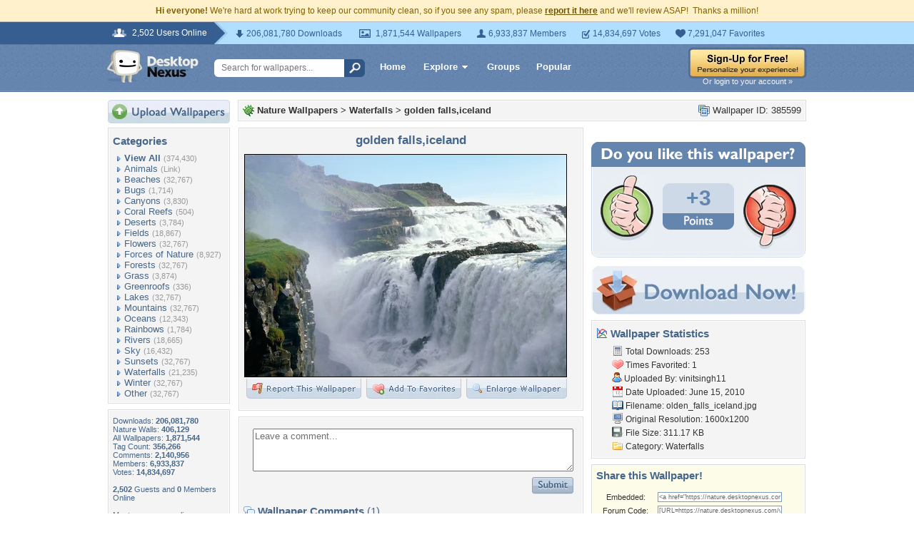

--- FILE ---
content_type: text/html; charset=utf-8
request_url: https://www.google.com/recaptcha/api2/aframe
body_size: 263
content:
<!DOCTYPE HTML><html><head><meta http-equiv="content-type" content="text/html; charset=UTF-8"></head><body><script nonce="kWfn73gNrpGjZsrfozO0eg">/** Anti-fraud and anti-abuse applications only. See google.com/recaptcha */ try{var clients={'sodar':'https://pagead2.googlesyndication.com/pagead/sodar?'};window.addEventListener("message",function(a){try{if(a.source===window.parent){var b=JSON.parse(a.data);var c=clients[b['id']];if(c){var d=document.createElement('img');d.src=c+b['params']+'&rc='+(localStorage.getItem("rc::a")?sessionStorage.getItem("rc::b"):"");window.document.body.appendChild(d);sessionStorage.setItem("rc::e",parseInt(sessionStorage.getItem("rc::e")||0)+1);localStorage.setItem("rc::h",'1768747681123');}}}catch(b){}});window.parent.postMessage("_grecaptcha_ready", "*");}catch(b){}</script></body></html>